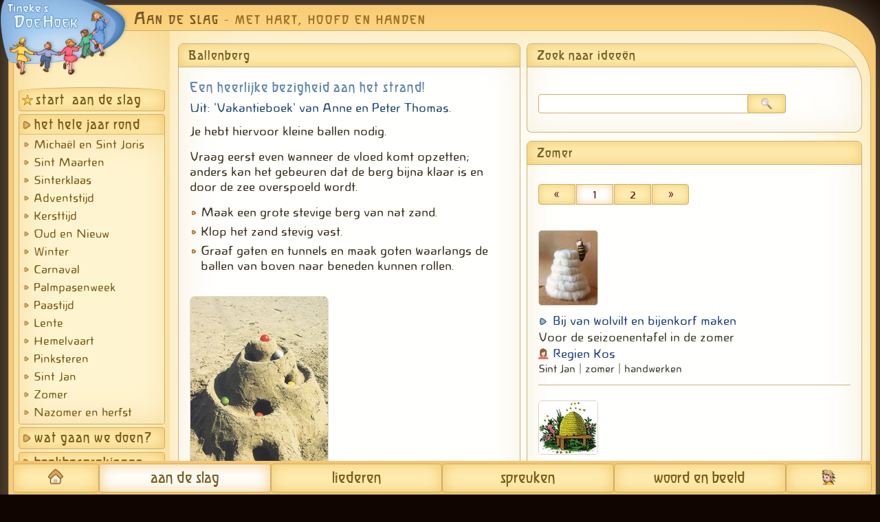

--- FILE ---
content_type: text/html; charset=UTF-8
request_url: https://www.doehoek.nl/aandeslag/ballenberg-65.html
body_size: 5303
content:
<!DOCTYPE html>
<html lang="nl" dir="ltr">
<head>
<meta charset="utf-8" />
<meta id='doehoek_viewport' name="viewport" content="width=device-width, initial-scale=1">
<meta http-equiv='content-language' content='nl' />
<meta name="robots" content="follow, index, noarchive">
<meta name="googlebot" content="noarchive">
<title>Ballenberg</title>
<meta property="og:image" content="/facebook_icon.png" />
<link rel="image_src" href="/facebook_icon.png" />
<link href="/apple-touch-icon-152x152-precomposed.png" sizes="152x152" rel="apple-touch-icon-precomposed" />
<link href="/apple-touch-icon-144x144-precomposed.png" sizes="144x144" rel="apple-touch-icon-precomposed" />
<link href="/apple-touch-icon-120x120-precomposed.png" sizes="120x120" rel="apple-touch-icon-precomposed" />
<link href="/apple-touch-icon-114x114-precomposed.png" sizes="114x114" rel="apple-touch-icon-precomposed" />
<link href="/apple-touch-icon-76x76-precomposed.png" sizes="76x76" rel="apple-touch-icon-precomposed" />
<link href="/apple-touch-icon-72x72-precomposed.png" sizes="72x72" rel="apple-touch-icon-precomposed" />
<link href="/apple-touch-icon-60x60-precomposed.png" sizes="60x60" rel="apple-touch-icon-precomposed" />
<link href="/apple-touch-icon-57x57-precomposed.png" sizes="57x57" rel="apple-touch-icon-precomposed" />
<link rel="shortcut icon" href="/favicon.ico" type="image/x-icon" />  
<link rel='stylesheet' type='text/css' href='/nav/style_main_2021a.css?v=240829' />
<link rel='stylesheet' media='print' type='text/css' href='/nav/style_print.css?v=240315' />
<style type="text/css">
/*<![CDATA[*/
.blokjes_kolom.drie .blokje .kopje {
	margin-bottom: 3px;
}
#nieuwste_ideeen .artikel_item {
	padding-top: 3px;
}
#nav_balk a.hoofdknop {
    width: 20%;
}
#nav_balk a.hoofdknop.home, #nav_balk a.hoofdknop.contact {
    width: 10.03%;
}
/*]]>*/
</style>
<script type='text/javascript' src='/nav/jquery.min.js'></script>
<script type='text/javascript' src='/aandeslag/nav/script_afleveringen.js?v=240726'></script>
<base href='https://www.doehoek.nl/aandeslag/index.php' target='_self' />
</head>
<body>
<div id='light'></div>
<div id='fade'></div>
<div id='hoofd_div'>
<div id='logo'>
<a href='/'><img src='/nav/skinpics/logo_doehoek.png' width='190' height='128' alt='Tineke&#039;s DoeHoek' title='Home Tineke&#039;s DoeHoek' /></a></div>
<div id='mobiel_knop'>
<img src='/nav/skinpics/menu_knop.png' width='48' height='48' alt='menu' title='menu' /></div>
<div id='header'>Aan de slag<div id='header_subtekst'>- met hart, hoofd en handen</div></div>
<div id='main' >
<div id='main_row' >
<div id='nav'>
<div id='mobiel_menu'>
<div class='menu_kolom'>
<a class='hoofdknop start boog_boven' href='/aandeslag' target='_self'>start &nbsp;aan de slag</a>
<div class='hoofdknop'><a href='het-hele-jaar-rond.html' id='jaarfeesten'>het hele jaar rond</a>
<div class='submenu tonen' id='submenu_jaarfeesten'>
<a href='jaarfeesten-michael-sint-joris.html'>Micha&euml;l en Sint Joris</a>
<a href='jaarfeesten-sint-maarten.html'>Sint Maarten</a>
<a href='jaarfeesten-sinterklaas.html'>Sinterklaas</a>
<a href='jaarfeesten-adventstijd.html'>Adventstijd</a>
<a href='jaarfeesten-kersttijd.html'>Kersttijd</a>
<a href='jaarfeesten-oud-en-nieuw.html'>Oud en Nieuw</a>
<a href='seizoenen-winter.html'>Winter</a>
<a href='jaarfeesten-carnaval.html'>Carnaval</a>
<a href='jaarfeesten-palmpasenweek.html'>Palmpasenweek</a>
<a href='jaarfeesten-paastijd.html'>Paastijd</a>
<a href='seizoenen-lente.html'>Lente</a>
<a href='jaarfeesten-hemelvaart.html'>Hemelvaart</a>
<a href='jaarfeesten-pinksteren.html'>Pinksteren</a>
<a href='jaarfeesten-sint-jan.html'>Sint Jan</a>
<a href='seizoenen-zomer.html'>Zomer</a>
<a href='seizoenen-herfst.html'>Nazomer en herfst</a>
</div>
</div>
</div><div class='menu_kolom'>
<div class='hoofdknop ms'><span id='thema'>wat gaan we doen?</span>
<div class='submenu' id='submenu_thema'>
<a href='we-gaan-knutselen.html'>knutselen</a>
<a href='we-gaan-handwerken.html'>handwerken</a>
<a href='we-maken-muziek.html'>muziek maken</a>
<a href='we-dansen-en-bewegen.html'>dansen en bewegen</a>
<a href='we-doen-kunst-en-ambacht.html'>kunst en ambacht</a>
<a href='we-koken-en-bakken.html'>koken en bakken</a>
<a href='we-doen-spelletjes.html'>spelletjes</a>
<a href='we-doen-spreuken-en-versjes.html'>spreuken en versjes</a>
<a href='we-vertellen-verhalen.html'>verhalen vertellen</a>
<a href='we-gaan-toneelspelen.html'>toneelspelen</a>
</div>
</div>
<a class='hoofdknop' href='boekbesprekingen.html'>boekbesprekingen</a>
<a class='hoofdknop inzenders boog_onder' href='je-eigen-doehoek.html'>je eigen DoeHoek!</a>
</div>
<div id='nav_banners'></div>
<div id='noviteiten'></div>
<div id='antrovista'><a href='https://www.antrovista.com'>AntroVista</a></div>
</div>
</div><div id='content'>
<noscript>De Javascript-functie van uw browser is uitgeschakeld. <br />Daardoor kunt u maar beperkt gebruik maken van deze web-app.</noscript>
<div class='tabel_div'>
<div class='tabel_rij'>
<div class='blokjes_kolom'>
<div class='blokje'>
<div class='kopje'>Ballenberg&nbsp;</div>
<h4>Een heerlijke bezigheid aan het strand!</h4><h6>Uit: &#039;Vakantieboek&#039; van Anne en Peter Thomas.</h6><p>Je hebt hiervoor kleine ballen nodig.</p> <p>Vraag eerst even wanneer de vloed komt opzetten; anders kan het gebeuren dat de berg bijna klaar is en door de zee overspoeld wordt.</p> <ul> <li>Maak een grote stevige berg van nat zand.</li> <li>Klop het zand stevig vast.</li> <li>Graaf gaten en tunnels en maak goten waarlangs de ballen van boven naar beneden kunnen rollen.</li> </ul> <p><img alt="" class="plaatje" height="352" src="/afl/pics/080514-ballenbaan.jpg" width="200" /></p> <p class="regel_picto"><a href="/aandeslag/vakantieboek-10.html"><img alt="" class="picto jpg" src="/afl/pictos/10.1272554266.jpg" title="Vakantieboek" /></a></p> <p class="regel link"><a href="/aandeslag/vakantieboek-10.html" val="titel">Vakantieboek</a></p> <p class="regel">Idee&euml;n en tips voor een geslaagde vakantie, onderweg en thuis</p> <p class="regel">Anne en Peter Thomasen</p>
</div>
</div><div class='blokjes_kolom twee'>
<div class='blokje'>
<div class='kopje'>Zoek naar idee&euml;n</div>
<form method='get' id='zoekform' target='_self' action='/aandeslag'>
<input type='text' name='q' class='zoekveld' value='' maxlength='64' /><span class='zoekknop' form_naam='zoekform' title='zoek naar idee&euml;n'>&nbsp;</span>
<input type='hidden' name='pnaam' value='ballenberg-65' />
<input type='hidden' name='n' value='0' />
</form>
</div>
<div class='blokje'>
<div class='kopje'>Zomer</div>
<p class='bladermenu'><a data-nummer='0' class='menueerst'>&nbsp;&laquo;&nbsp;</a><a data-nummer='0' class='menuaan'>1</a><a data-nummer='1'>2</a><a data-nummer='1' class='menulaatst'>&nbsp;&raquo;&nbsp;</a></p><div class='artikel_item'>
<p class='regel_picto'><a href='/aandeslag/bij-van-wolvilt-en-bijenkorf-maken-587.html'><img class='picto jpg' alt='' title='Bij van wolvilt en bijenkorf maken' src='/afl/pictos/587_3_087296.jpg' /></a></p>
<p class='regel link'><a data-val='titel' href='/aandeslag/bij-van-wolvilt-en-bijenkorf-maken-587.html'>Bij van wolvilt en bijenkorf maken</a></p>
<p class='regel'>Voor de seizoenentafel in de zomer</p>
<p class='regel user_female'><a href='de-doehoek-van-regien-kos-160323.html' title='Ga naar de DoeHoek van Regien Kos'>Regien Kos</a></p>
<p class='regel klein'>Sint Jan | zomer | handwerken</p>
</div>
<div class='artikel_item'>
<p class='regel_picto'><a href='/aandeslag/bijen-en-bloemen-505.html'><img class='picto jpg' alt='' title='Bijen en bloemen' src='/afl/pictos/505_.._077782.jpg' /></a></p>
<p class='regel link'><a data-val='titel' href='/aandeslag/bijen-en-bloemen-505.html'>Bijen en bloemen</a></p>
<p class='regel'>Een handgebarenversje</p>
<p class='regel user_female'><a href='de-doehoek-van-rita-veenman-160297.html' title='Ga naar de DoeHoek van Rita Veenman'>Rita Veenman</a></p>
<p class='regel klein'>Spelletjes | spreuken en versjes | zomer</p>
</div>
<div class='artikel_item'>
<p class='regel_picto'><a href='/aandeslag/bloemenkrans-sint-jan-720.html'><img class='picto jpg' alt='' title='Bloemenkrans Sint Jan' src='/afl/pictos/720__803344.jpg' /></a></p>
<p class='regel link'><a data-val='titel' href='/aandeslag/bloemenkrans-sint-jan-720.html'>Bloemenkrans Sint Jan</a></p>
<p class='regel'>Met wingerd als basis, en met veldbloemen</p>
<p class='regel user_female'><a href='de-doehoek-van-&shy;maaike-&shy;-160342.html' title='Ga naar de DoeHoek van &shy;Maaike &shy;'>&shy;Maaike &shy;</a></p>
<p class='regel klein'>Sint Jan | zomer</p>
</div>
<div class='artikel_item'>
<p class='regel_picto'><a href='/aandeslag/bloemkabouter-voor-de-seizoentafel-669.html'><img class='picto jpg' alt='' title='Bloemkabouter voor de Seizoentafel' src='/afl/pictos/669_3..._444843.jpg' /></a></p>
<p class='regel link'><a data-val='titel' href='/aandeslag/bloemkabouter-voor-de-seizoentafel-669.html'>Bloemkabouter voor de Seizoentafel</a></p>
<p class='regel user_female'><a href='de-doehoek-van-regien-kos-160323.html' title='Ga naar de DoeHoek van Regien Kos'>Regien Kos</a></p>
<p class='regel klein'>Zomer | handwerken</p>
</div>
<div class='artikel_item'>
<p class='regel_picto'><a href='/aandeslag/boshuisje-van-wolvilt-674.html'><img class='picto jpg' alt='' title='Boshuisje van wolvilt' src='/afl/pictos/674_1._127068.jpg' /></a></p>
<p class='regel link'><a data-val='titel' href='/aandeslag/boshuisje-van-wolvilt-674.html'>Boshuisje van wolvilt</a></p>
<p class='regel user_female'><a href='de-doehoek-van-regien-kos-160323.html' title='Ga naar de DoeHoek van Regien Kos'>Regien Kos</a></p>
<p class='regel klein'>Zomer | handwerken</p>
</div>
<div class='artikel_item'>
<p class='regel_picto'><a href='/aandeslag/christoforusspel-848.html'><img class='picto jpg' alt='' title='Christoforusspel' src='/afl/pictos/848_Christoforus_uitsn_-_5576.jpg' /></a></p>
<p class='regel link'><a data-val='titel' href='/aandeslag/christoforusspel-848.html'>Christoforusspel</a></p>
<p class='regel'>Voor kinderen van 7-9 jaar</p>
<p class='regel'>Caroline von Heydebrand, vert. Anton Limburg</p>
<p class='regel klein'>Sint Jan | toneelspelen | zomer</p>
</div>
<div class='artikel_item'>
<p class='regel_picto'><a href='/aandeslag/de-aarde-doet-het-groeien-203.html'><img class='picto jpg' alt='' title='De aarde doet het groeien' src='/afl/pictos/203.1283887903.jpg' /></a></p>
<p class='regel link'><a data-val='titel' href='/aandeslag/de-aarde-doet-het-groeien-203.html'>De aarde doet het groeien</a></p>
<p class='regel'>Tafelspreuk</p>
<p class='regel klein'>Muziek maken | Sint Jan | zomer | spreuken en versjes</p>
</div>
<div class='artikel_item'>
<p class='regel_picto'><a href='/aandeslag/de-appelboom-836.html'><img class='picto jpg' alt='' title='De appelboom' src='/afl/pictos/836__883491.jpg' /></a></p>
<p class='regel link'><a data-val='titel' href='/aandeslag/de-appelboom-836.html'>De appelboom</a></p>
<p class='regel'>Een versje voor een beweegspel</p>
<p class='regel user_female'><a href='de-doehoek-van-rita-veenman-160297.html' title='Ga naar de DoeHoek van Rita Veenman'>Rita Veenman</a></p>
<p class='regel klein'>Zomer | herfst | spreuken en versjes</p>
</div>
<div class='artikel_item'>
<p class='regel_picto'><a href='/aandeslag/de-bijenkoningin-782.html'><img class='picto jpg' alt='' title='De bijenkoningin' src='/afl/pictos/782_bij_446947-uitsnjpg_4046.jpg' /></a></p>
<p class='regel link'><a data-val='titel' href='/aandeslag/de-bijenkoningin-782.html'>De bijenkoningin</a></p>
<p class='regel'>Een sprookje voor de zomer</p>
<p class='regel klein'>Sint Jan | zomer | verhalen vertellen</p>
</div>
<div class='artikel_item'>
<p class='regel_picto'><a href='/aandeslag/de-goudkinderen-630.html'><img class='picto jpg' alt='' title='De Goudkinderen' src='/afl/pictos/630_madonnalelieenjpg_00_7335.jpg' /></a></p>
<p class='regel link'><a data-val='titel' href='/aandeslag/de-goudkinderen-630.html'>De Goudkinderen</a></p>
<p class='regel'>Een sprookje van Grimm voor de zomer</p>
<p class='regel klein'>Zomer | verhalen vertellen</p>
</div>
<div class='artikel_item'>
<p class='regel_picto'><a href='/aandeslag/de-korenaar-451.html'><img class='picto jpg' alt='' title='De korenaar' src='/afl/pictos/451_(1890)_157525.jpg' /></a></p>
<p class='regel link'><a data-val='titel' href='/aandeslag/de-korenaar-451.html'>De korenaar</a></p>
<p class='regel'>Een sprookje van Grimm</p>
<p class='regel klein'>Zomer | verhalen vertellen</p>
</div>
<div class='artikel_item'>
<p class='regel_picto'><a href='/aandeslag/de-vuurbloem-438.html'><img class='picto jpg' alt='' title='De Vuurbloem' src='/afl/pictos/438_2_904341.jpg' /></a></p>
<p class='regel link'><a data-val='titel' href='/aandeslag/de-vuurbloem-438.html'>De Vuurbloem</a></p>
<p class='regel'>Een Russisch liefdessprookje rond het Sint Jansfeest</p>
<p class='regel'>Door Maya Muntz, voor kinderen vanaf 9 jaar</p>
<p class='regel klein'>Sint Jan | verhalen vertellen | zomer</p>
</div>
<div class='artikel_item'>
<p class='regel_picto'><a href='/aandeslag/de-witte-slang-625.html'><img class='picto jpg' alt='' title='De witte slang' src='/afl/pictos/625_p625_treeoflifecolor_7102.jpg' /></a></p>
<p class='regel link'><a data-val='titel' href='/aandeslag/de-witte-slang-625.html'>De witte slang</a></p>
<p class='regel'>Een sprookje voor de zomer</p>
<p class='regel'>Gebroeders Grimm</p>
<p class='regel klein'>Sint Jan | zomer | verhalen vertellen</p>
</div>
<div class='artikel_item'>
<p class='regel_picto'><a href='/aandeslag/de-zevensprong-412.html'><img class='picto jpg' alt='' title='De Zevensprong' src='/afl/pictos/412_.._298593.jpg' /></a></p>
<p class='regel link'><a data-val='titel' href='/aandeslag/de-zevensprong-412.html'>De Zevensprong</a></p>
<p class='regel'>Een kringspel voor het Sint Jansfeest</p>
<p class='regel klein'>Sint Jan | dansen en bewegen | muziek maken | zomer</p>
</div>
<div class='artikel_item'>
<p class='regel_picto'><a href='/aandeslag/doornroosje-786.html'><img class='picto jpg' alt='' title='Doornroosje' src='/afl/pictos/786_Doornroosje_Hilde-La_2074.jpg' /></a></p>
<p class='regel link'><a data-val='titel' href='/aandeslag/doornroosje-786.html'>Doornroosje</a></p>
<p class='regel'>Een sprookje van Grimm</p>
<p class='regel klein'>Verhalen vertellen | Pinksteren | zomer</p>
</div>
<div class='artikel_item'>
<p class='regel_picto'><a href='/service/een-komkommerauto-maken-526.html' target='_blank'><img class='picto jpg' alt='' title='Een komkommerauto maken' src='/afl/pictos/271992_582851_388230.jpg' /></a></p>
<p class='regel link_out'><a href='/service/een-komkommerauto-maken-526.html' target='_blank'>Een komkommerauto maken</a></p>
<p class='regel'>Wat te doen in de komkommertijd?</p>
<p class='regel user_female'><a href='de-doehoek-van-ren&eacute;e-van-der-velden-stroo-160307.html' title='Ga naar de DoeHoek van Ren&eacute;e van der  Velden-Stroo'>Ren&eacute;e van der  Velden-Stroo</a></p>
<p class='regel klein'>Zomer</p>
</div>
<div class='artikel_item'>
<p class='regel_picto'><a href='/aandeslag/el-boris-421.html'><img class='picto jpg' alt='' title='El-Boris' src='/afl/pictos/421_tumblr_Rackhampshjpg_2900.jpg' /></a></p>
<p class='regel link'><a data-val='titel' href='/aandeslag/el-boris-421.html'>El-Boris</a></p>
<p class='regel'>Een verhaal van Maya Muntz</p>
<p class='regel'>voor iedereen vanaf ca. 8 jaar</p>
<p class='regel klein'>Verhalen vertellen | lente | zomer</p>
</div>
<div class='artikel_item'>
<p class='regel_picto'><a href='/aandeslag/goenacht-o-schone-zonne-201.html'><img class='picto jpg' alt='' title='Goenacht o schone zonne' src='/afl/pictos/201.1275766057.jpg' /></a></p>
<p class='regel link'><a data-val='titel' href='/aandeslag/goenacht-o-schone-zonne-201.html'>Goenacht o schone zonne</a></p>
<p class='regel'>Een avondlied van de Zuni-indianen uit Noord-Amerika</p>
<p class='regel'>Met kleurplaat</p>
<p class='regel klein'>Muziek maken | Sint Jan | zomer | knutselen</p>
</div>
<div class='artikel_item'>
<p class='regel_picto'><a href='/aandeslag/groeit-haver-gerst-en-tarwe-zo-752.html'><img class='picto jpg' alt='' title='Groeit haver, gerst en tarwe zo?' src='/afl/pictos/752_752042655_162502.jpg' /></a></p>
<p class='regel link'><a data-val='titel' href='/aandeslag/groeit-haver-gerst-en-tarwe-zo-752.html'>Groeit haver, gerst en tarwe zo?</a></p>
<p class='regel'>Dansen in de kring</p>
<p class='regel user_female'><a href='de-doehoek-van-caspar-senden-160361.html' title='Ga naar de DoeHoek van Caspar Senden'>Caspar Senden</a></p>
<p class='regel klein'>Dansen en bewegen | lente | zomer | herfst</p>
</div>
<div class='artikel_item'>
<p class='regel_picto'><a href='/aandeslag/heggenmus-van-wolvilt-626.html'><img class='picto jpg' alt='' title='Heggenmus van wolvilt' src='/afl/pictos/626__184624.jpg' /></a></p>
<p class='regel link'><a data-val='titel' href='/aandeslag/heggenmus-van-wolvilt-626.html'>Heggenmus van wolvilt</a></p>
<p class='regel'>Een lief musje voor de seizoenentafel</p>
<p class='regel user_female'><a href='de-doehoek-van-regien-kos-160323.html' title='Ga naar de DoeHoek van Regien Kos'>Regien Kos</a></p>
<p class='regel klein'>Handwerken | zomer</p>
</div>
<div class='artikel_item'>
<p class='regel_picto'><a href='/aandeslag/here-we-go-round-the-mulberry-bush-443.html'><img class='picto jpg' alt='' title='Here we go round the mulberry bush' src='/afl/pictos/443_Wash-our-clothes-sep_6332.jpg' /></a></p>
<p class='regel link'><a data-val='titel' href='/aandeslag/here-we-go-round-the-mulberry-bush-443.html'>Here we go round the mulberry bush</a></p>
<p class='regel'>Een kringspel met alledag-thema&#039;s en ambachten</p>
<p class='regel'>Voor kinderen vanaf 7, 8 en 9 jaar</p>
<p class='regel klein'>Dansen en bewegen | lente | zomer</p>
</div>
<div class='artikel_item'>
<p class='regel_picto'><a href='/aandeslag/ik-heb-een-roosje-in-mijn-hand-861.html'><img class='picto jpg' alt='' title='Ik heb een roosje in mijn hand' src='/afl/pictos/861_kind-roosjejpg_3665.jpg' /></a></p>
<p class='regel link'><a data-val='titel' href='/aandeslag/ik-heb-een-roosje-in-mijn-hand-861.html'>Ik heb een roosje in mijn hand</a></p>
<p class='regel'>Een kringspelletje voor kleine kinderen</p>
<p class='regel klein'>Sint Jan | zomer</p>
</div>
<div class='artikel_item'>
<p class='regel_picto'><a href='/aandeslag/ik-zie-rond-in-de-wereld-ich-schaue-in-die-welt-453.html'><img class='picto jpg' alt='' title='Ik zie rond in de wereld - Ich schaue in die Welt' src='/afl/pictos/453__180430.jpg' /></a></p>
<p class='regel link'><a data-val='titel' href='/aandeslag/ik-zie-rond-in-de-wereld-ich-schaue-in-die-welt-453.html'>Ik zie rond in de wereld - Ich schaue in die Welt</a></p>
<p class='regel'>Vrije School ochtendspreuk op muziek</p>
<p class='regel'>Rudolf Steiner</p>
<p class='regel klein'>Zomer | spreuken en versjes | muziek maken</p>
</div>
<div class='artikel_item'>
<p class='regel_picto'><a href='/aandeslag/natuurkabouter-met-een-keltisch-hart-665.html'><img class='picto jpg' alt='' title='Natuurkabouter met een Keltisch hart' src='/afl/pictos/665_._820083.jpg' /></a></p>
<p class='regel link'><a data-val='titel' href='/aandeslag/natuurkabouter-met-een-keltisch-hart-665.html'>Natuurkabouter met een Keltisch hart</a></p>
<p class='regel user_female'><a href='de-doehoek-van-regien-kos-160323.html' title='Ga naar de DoeHoek van Regien Kos'>Regien Kos</a></p>
<p class='regel klein'>Lente | knutselen | zomer</p>
</div>
<p class='bladermenu'><a data-nummer='0' class='menueerst'>&nbsp;&laquo;&nbsp;</a><a data-nummer='0' class='menuaan'>1</a><a data-nummer='1'>2</a><a data-nummer='1' class='menulaatst'>&nbsp;&raquo;&nbsp;</a></p></div>
<div class='blokje inzenders'>
<div class='kopje'><img class='icon' src='/nav/icons/user_female.png' alt='' />De eigen DoeHoek van :</div>
<p class='regel link'><a href='de-doehoek-van-atelier-t-ezeltje-160299.html '>Atelier &#039;t Ezeltje</a></p>
<p class='regel link'><a href='de-doehoek-van-sophie-van-den-berg-160313.html '>Sophie van den  Berg</a></p>
<p class='regel link'><a href='de-doehoek-van-leontien-van-den-bosch-160318.html '>Leontien van den  Bosch</a></p>
<p class='regel link'><a href='de-doehoek-van-eveline-clignett-160337.html '>Eveline Clignett</a></p>
<p class='regel link'><a href='de-doehoek-van-yolanthe-cornelisse-160365.html '>Yolanthe Cornelisse</a></p>
<p class='regel link'><a href='de-doehoek-van-ales---alessia-dia-diazoni-160320.html '>Ales - Alessia Dia-Diazoni</a></p>
<p class='regel link'><a href='de-doehoek-van-sarah-dijkstra-160311.html '>Sarah Dijkstra</a></p>
<p class='regel link'><a href='de-doehoek-van-suzanne-van-dorp-160301.html '>Suzanne van  Dorp</a></p>
<p class='regel link'><a href='de-doehoek-van-jannie-fennema-160339.html '>Jannie Fennema</a></p>
<p class='regel link'><a href='de-doehoek-van-kasper-heineke-160362.html '>Kasper Heineke</a></p>
<p class='regel link'><a href='de-doehoek-van-diny-kiers-160300.html '>Diny Kiers</a></p>
<p class='regel link'><a href='de-doehoek-van-regien-kos-160323.html '>Regien Kos</a></p>
<p class='regel link'><a href='de-doehoek-van-laura-160325.html '>Laura</a></p>
<p class='regel link'><a href='de-doehoek-van-christja-mees-henny-160296.html '>Christja Mees-Henny</a></p>
<p class='regel link'><a href='de-doehoek-van-julia-meijer-160312.html '>Julia Meijer</a></p>
<p class='regel link'><a href='de-doehoek-van-josien-mulder-160314.html '>Josien Mulder</a></p>
<p class='regel link'><a href='de-doehoek-van-bas-de-reuver-160317.html '>Bas de  Reuver</a></p>
<p class='regel link'><a href='de-doehoek-van-annelies-rhebergen-160302.html '>Annelies Rhebergen</a></p>
<p class='regel link'><a href='de-doehoek-van-carlijn-de-rooij-160336.html '>Carlijn de  Rooij</a></p>
<p class='regel link'><a href='de-doehoek-van-margo-van-schie-biesta-160341.html '>Margo van  Schie-Biesta</a></p>
<p class='regel link'><a href='de-doehoek-van-caspar-senden-160361.html '>Caspar Senden</a></p>
<p class='regel link'><a href='de-doehoek-van-gracia-van-der-staal-160334.html '>Gracia van der  Staal</a></p>
<p class='regel link'><a href='de-doehoek-van-rita-veenman-160297.html '>Rita Veenman</a></p>
<p class='regel link'><a href='de-doehoek-van-renee-van-der-velden-stroo-160307.html '>Ren&eacute;e van der  Velden-Stroo</a></p>
<p class='regel link'><a href='de-doehoek-van-els-veldhuijzen-160316.html '>Els Veldhuijzen</a></p>
<p class='regel link'><a href='de-doehoek-van-gerard-veldman-160328.html '>Gerard Veldman</a></p>
<p class='regel link'><a href='de-doehoek-van-hanneke-van-vliet-160340.html '>Hanneke van  Vliet</a></p>
<p class='regel link'><a href='de-doehoek-van-anne-de-vries-160303.html '>Anne de  Vries</a></p>
</div>
<p>&nbsp;</p>
</div>
</div>
</div>
<script type='text/javascript'>
/*<![CDATA[*/
$(document).ready(function(){
	//$('.sm_icon.prp').on('click', function(){ window.print(); });
});	
/*]]>*/
</script></div>
</div>
</div>
<div id='footer'><div id='voet_noviteiten'></div>
<div id='voet_banners'></div>
<span id='webdesigner'><a target='_blank' href='http://www.wilfriednauta.nl'>wilfried nauta webdesign</a></span>
</div>
<div id='nav_balk'><a class='hoofdknop home' href='/' target='_self' title='beginpagina Tineke\'s DoeHoek'>&nbsp;</a><a href='/aandeslag' class='hoofdknop aan breed' target='_self' title='Aan de slag - met hart, hoofd en handen'>aan de slag</a><a href='/kinderliederen' class='hoofdknop' target='_self' title='kinderliederen voor thuis en op school'>liederen</a><a href='https://spreuken.doehoek.nl' class='hoofdknop' target='_self' title='spreuken, gedichten en oefeningen voor kinderen'>spreuken</a><a href='/woord-beeld' class='hoofdknop breed' target='_self' title='achtergrondinformatie, video's en toneelstukken'>woord en beeld</a><a href='/tineke-contact.html' class='hoofdknop contact' target='_self' title='contact met Tineke'>&nbsp;</a></div></div>
<script type='text/javascript'>
/*<![CDATA[*/
$(window).on('load',function(){ $.get('/nav/inc/re' + 'solutie.inc.php',{ v : $(window).width(), b : screen.width, h : screen.height, k : screen.colorDepth, d : 1768809110 }); })
/*]]>*/
</script>
</body>
</html>

--- FILE ---
content_type: text/html; charset=utf-8
request_url: https://www.doehoek.nl/inc/banners.inc.php
body_size: 185
content:
<a href='https://zonnekindpoppen.antrovista.com/' target='_blank'><img alt='' title='Zonnekindpoppen basishandleiding' src='https://www.antrovista.com/nav/banners/zonnekindpoppen.png' width='210' height='100'></a><br />
<a href='https://www.zonnejaar.nl' target='_blank'><img alt='' title='Het Zonnejaar - jaarfeesten' src='https://www.antrovista.com/nav/banners/zonnejaar.png' width='210' height='100'></a><br />
<a href='https://www.vok-archief.nl' target='_blank'><img alt='' title='Archief Vrije Opvoedkunst 1933-1992' src='https://www.antrovista.com/nav/banners/vok.png' width='210' height='100'></a><br />
<a href='https://www.helendopvoeden.nl' target='_blank'><img alt='' title='Helend opvoeden - pedagogie en heilpedagogie' src='https://www.antrovista.com/nav/banners/helendopvoeden_3.jpg' width='210' height='100'></a><br />


--- FILE ---
content_type: text/css
request_url: https://www.doehoek.nl/nav/style_main_2021a.css?v=240829
body_size: 7254
content:
/* @license
 * MyFonts Webfont Build ID 1574563, 2011-11-25T01:59:24-0500
 * 
 * The fonts listed in this notice are subject to the End User License
 * Agreement(s) entered into by the website owner. All other parties are 
 * explicitly restricted from using the Licensed Webfonts(s).
 * 
 * You may obtain a valid license at the URLs below.
 * 
 * Webfont: Novalis JY Light by JY&A
 * URL: http://www.myfonts.com/fonts/jya/novalis-jy/light/
 * Copyright: Copyright (C)1996 by Mark Geard. Font update July 1997. Kerning and new characters copyright (C)2006 by Jack Yan &amp; Associates. All rights reserved. Licensed for distribution from Mark Geard, PO Box 10096, Wellington, New Zealand.
 * Licensed pageviews: unlimited
 * 
 * 
 * License: http://www.myfonts.com/viewlicense?type=web&buildid=1574563
 * 
 * © 2011 Bitstream Inc
*/
@font-face {
	font-family: 'NovalisJY-Light';
	src: url('/nav/webfonts/1806A3_0.eot');
	src: url('/nav/webfonts/1806A3_0.eot?#iefix') format('embedded-opentype'),
		url('/nav/webfonts/1806A3_0.woff') format('woff'),
		url('/nav/webfonts/1806A3_0.ttf') format('truetype'),
		url('/nav/webfonts/1806A3_0.svg#wf') format('svg');
	font-weight: normal;
	font-style: normal; 
 }
@font-face {
    font-family: 'sagittartall_bold';
    src: url('/nav/webfonts/sagitb__-webfont.eot');
    src: url('/nav/webfonts/sagitb__-webfont.eot?#iefix') format('embedded-opentype'),
         url('/nav/webfonts/sagitb__-webfont.woff') format('woff'),
         url('/nav/webfonts/sagitb__-webfont.ttf') format('truetype'),
         url('/nav/webfonts/sagitb__-webfont.svg#sagittartall_bold') format('svg');
    font-weight: normal;
    font-style: normal;
}
*:focus { 
	outline: none; 
}
img {
	border: none;
}
html {
	margin: 0px;
	padding: 0px;
	overflow-y: scroll;
	overflow-x: hidden;
	background-color: #100500;
	font-size: 15px;
}
body {
	margin: 0px 6px 0px 12px;
	padding: 0px;
	background-image: none;
	text-align: center;
	background-color: transparent;
	font-family: NovalisJY-Light, Verdana, Geneva, sans-serif;
	line-height: 1.4;
    -webkit-text-size-adjust: 100%;
	-moz-text-size-adjust: 100%; 
	text-size-adjust: 100%; 
}
body, p, li, div, td {
	color: #232;
}
div {
	box-sizing: border-box !important;
}
#mobiel_knop {
	cursor: pointer;
	position: absolute;
	right: -1px;
	top: -1px;
	overflow: hidden;
	width: 68px;
	height: 68px;
	z-index: 990;	
	display: none;
	padding: 6px;
	border-radius: 50%;
	background-color: #FBEAB1;
	border: 1px solid #AF8B4B;
	box-shadow: inset 0px 0px 21px rgba(239,190,97,0.9);
}
#mobiel_knop img {
	width: 100%;
	height: 100%;
}
#mobiel_menu {
	display: block;
}
#hoofd_div {
	width: 100%;
	max-width: 1480px;
	margin: 7px auto 14px auto;
	text-align: left;
	position: relative;
	border-width: 1px;
	border-style: solid;
	border-color: #CEAD65;
	border-radius: 10px;
	border-top-right-radius: 98px 64px;
	background-color: #FFDC86;
	box-shadow: inset 0px 0px 98px rgba(239,177,96,0.8), 0px 0px 78px rgba(263,233,184,0.5);
	padding: 4px 6px 2px 6px;
}
#logo {
	position: absolute;
	left: -13px;
	top: -24px;
	z-index: 12;
	width: 190px;
	height: 128px;
	background-color: transparent;
	margin: 0;
}
#header {
	font-family: sagittartall_bold, Verdana, Arial, Helvetica; 
	font-variant: small-caps;	
	letter-spacing: 2px;
	font-size: 1.53rem;
	color: #775923;	
	width: 100%;
	height: 32px;
	text-align: left;
	padding: 0px 0px 0px 176px;
	border-top-right-radius: 6px;
}
#header span {
	letter-spacing: 5px;
}

#header_subtekst {
	font-size: 1.53rem;
	display: inline-block;
	color: #9C7326;
	letter-spacing: 2px;
	padding-left: 6px;
}
#main {
	display: table;
	width: 100%;
}
#main_row {
	display: table-row;
	width: 100%;
}
#nav {
	margin: 0px 0px 0px 0px;
	width: 228px;
	min-width: 228px;
	border: 1px solid #CEAD65;
	border-right: none;
	border-top-left-radius: 16px;
	border-bottom-left-radius: 16px;
	display: table-cell;
	height: 100%;
	vertical-align: top;
	padding: 58px 7px 21px 7px;
	background-color: #FFECB1;
	box-shadow: inset 0px 0px 72px rgba(234,182,77,0.5);
	background-color: #FFF0C1;
}
#content {
	box-sizing: border-box;
	margin: 0px 0px 0px 0px;
	display: table-cell;
	padding: 9px 18px 12px 18px;
	vertical-align: top;
	border: 1px solid #CEAD65;
	border-left: none;
	border-top-right-radius: 7px;
	border-bottom-right-radius: 16px;
	border-top-right-radius: 82px 72px;
	position: relative;
	height: 100%;
	background-color: #FFFCF3;
	color: #403724;
	box-shadow: inset 0px 0px 124px rgba(249,222,150,0.9);
}
#footer {
	clear: both;
	width: 100%;
	padding: 12px 18px 6px 12px;
	border-bottom-left-radius: 6px;
	border-bottom-right-radius: 6px;
	position:relative;
	text-align: left;
}
/* menu */
#nav_balk {
	position: fixed;
	bottom: 0px;
	width: 100%;
	max-width: 100%;
	z-index: 999;
	white-space: nowrap;
	padding: 0px; 
	margin-left: -6px;
	background-color: #FFDC86;
	box-shadow: inset 0px 0px 98px rgba(239,177,96,0.8);
}
#nav_balk a.hoofdknop, #nav a.hoofdknop, #nav div.hoofdknop {
	font-family: sagittartall_bold, Verdana, Arial, Helvetica; 
	box-sizing: border-box;
	display: block;
	margin: 4px 0px 0px 0px;
	padding: 4px 0px 2px 22px;
	width: 100%;
	max-width: 100%; 
	cursor: pointer;
	font-size: 1.27rem;
	letter-spacing: 1px;	
	border-radius: 4px;
	overflow: hidden;
	background-repeat: no-repeat;
	background-size: 16px 16px, 100% 100%;
	text-decoration: none;
	color: #7E5D15; 
	border: 1px solid #CEAD65;
	background-color: #FFECB1;
	box-shadow: inset 0px 0px 20px rgba(234,182,77,0.7); 
	transition: background-color 0.3s;
	-webkit-transition: background-color 0.3s; 
}
#nav_balk a.hoofdknop {
	box-sizing: border-box;
	display: inline-block;
	width: 14.7%;
	margin: 0px 0px 0px 0px;
	padding: 5px 0px 4px 0px;
	text-align: center;
	line-height: 1.5;
	font-size: 1.5rem;
	letter-spacing: 2px;
	overflow: inherit;
	background-repeat: no-repeat;
	background-size: 30px 30px;
	background-position: center 6px;
}
#nav_balk a.hoofdknop.home, #nav_balk a.hoofdknop.contact {
	width: 5.9%;
}
#nav div.hoofdknop.geen_spacing {
	letter-spacing: 0px;
}
#nav div.hoofdknop a {
	text-decoration: none;
	color: #7E5D15; 
}

/* submenu's */
#nav div.hoofdknop .submenu {
	box-sizing: border-box;
	width: 118% !important;
	display: none;
	margin: 0px 0px -2px -24px;
	padding: 0px;
	border-bottom-left-radius: 4px;
	border-bottom-rigth-radius: 4px;
	overflow: hidden;
	box-shadow: inset 0px 0px 48px rgba(234,182,77,0.4), 0px 0px 48px rgba(234,182,77,0.4);
}
#nav div.hoofdknop .submenu.tonen {
	display: block;
}
#nav div.hoofdknop .submenu a {
	box-sizing: border-box;
	box-shadow: none;
	width: 100%;
	font-family: NovalisJY-Light, Verdana, Geneva, sans-serif;
	font-size: 0.93rem;
	margin: 0px 0px 0px 0px;
	padding: 6px 0px 4px 23px;
	display: block;
	line-height: 1.2;
	overflow: hidden;	
	white-space: nowrap;
	border-top: none;
	letter-spacing: 0px;	
	text-decoration: none;
	background-color: transparent;
	background-position: 8px 10px;
	background-repeat: no-repeat;	
	background-size: 9px 9px;
}
#nav div.hoofdknop .submenu a:last-child {
	padding-bottom: 9px;
}
#nav div.hoofdknop .submenu a:hover {
	text-decoration: none;
	} 
/* submenu's */
#nav a.hoofdknop, #nav div.hoofdknop {
	line-height: 1.3;
	background-repeat: no-repeat;
	background-position: 3px 7px;
	background-size: 16px 16px;
}
#nav a.hoofdknop.boog_boven, #nav div.hoofdknop.boog_boven {
	margin-top: 24px;
	background-position: 4px 10px;
	padding: 7px 0px 2px 24px;
	border-top-left-radius: 50% 6px; /* hor ver */
	border-top-right-radius: 50% 6px; /* hor ver */
}
#nav a.hoofdknop.boog_onder, #nav div.hoofdknop.boog_onder {
	margin-bottom: 9px;
	background-position: 4px 9px;
	padding: 8px 0px 6px 24px;
	border-bottom-left-radius: 50% 6px; /* hor ver */
	border-bottom-right-radius: 50% 6px; /* hor ver */
}
#nav .hoofdknop.hart {
	background-image: url(/nav/icons/hart.png);
	background-position: 5px 9px;
	background-size: 12px 12px;
	letter-spacing: 0px;	
}
#nav .hoofdknop.inzenders {
	background-image: url(/nav/icons/user_female.png);
	background-size: 16px 16px;
}

#nav .hoofdknop.inzenders.boog_onder {
	background-position: 4px 11px;

}
#nav a.hoofdknop.start {
	background-image: url(/nav/icons/ster.png);
}
#nav_balk a.hoofdknop.contact {
	background-image: url(/nav/icons/contact_3.png);
}
#nav a.hoofdknop.contact {
	background-image: url(/nav/icons/contact_4.png);
}
#nav a.hoofdknop, #nav div.hoofdknop {
	background-image: url(/nav/skinpics/pijl_oranje.png);
}
#nav_balk a.hoofdknop:hover, #nav_balk a.hoofdknop.aan, #nav a.hoofdknop:hover, #nav div.hoofdknop:hover {
	text-decoration: none; 
	color: #795F27; 
	background-color: #FFFEFC;
} 
#nav .hoofdknop.home {
	background-image: url(/nav/icons/home.png);
	background-position: 4px 8px;
}
#nav_balk a.hoofdknop.home {
	background-image: url(/nav/icons/home.png);
}
/* submenu's */
#nav .submenu {
	background-color: #FFF4D0;
	border-top: 1px solid #DEBB71;
}
#nav .submenu a {
	color: #456669;
	background-color: transparent;
	background-image: url(/nav/skinpics/pijl_oranje.png);
}
#nav .submenu a:hover {
	color: #795F27; 
	background-color: #FFFEFC !important;
	background-image: url(/nav/skinpics/pijl_oranje.png);
	} 
/* submenu's */
/* menu */
.knop, .knop_aan {
	-webkit-appearance: none;
	font-family: NovalisJY-Light, Verdana, Geneva, sans-serif;
	font-size: 1rem; 
	cursor: pointer; 
	margin: 0px 1px 0px 0px;
	height: auto; 
	background-position: top center;
	width: 128px;
	border-radius: 5px;
	margin-right: 1px;
	color: #444045;
	box-shadow: inset 0px 0px 12px rgba(123,171,195,0.5); 
	border: 1px solid #7BABC3;
	background-color: #D2EAF7;
}
.verwijder_favoriet {
	box-sizing: border-box;
	font-size: 0.86rem;
	width: auto;
	height: 23px !important;
	display: inline-block;
	padding: 3px 9px 2px 9px;
	margin: 4px 1px 0px 21px;
	text-align: center;
	vertical-align: middle;
	border-radius: 4px;
	color: #444045;
	box-shadow: inset 0px 0px 12px rgba(123,171,195,0.5); 
	border: 1px solid #7BABC3;
	background-color: #D2EAF7;; 
}
.knop:hover, a.knop:hover, .verwijder_favoriet:hover {
	background-color: #E6F1F7;
	text-decoration: none !important;
}
p, li, div {
	font-size: 1rem;
	color: #403724;
	line-height: 1.5;	
}
a {
	text-decoration: none;
	color: #264886;
	cursor: pointer;
	word-break: break-all !important;
}
a:hover {
	text-decoration: underline;
}
b, strong {

}	
ul {
    list-style-position: outside;
	list-style-image: url(/aandeslag/nav/skinpics/bullet_bruinig.png);
}
ul, ol {
    margin: 15px 0 21px 16px;
    padding: 0;
}
ol {
	list-style-position: inside;
    margin-left: 0px;
}
li {
    margin: 6px 0px 0px 0px;
    padding: 0;
}
hr	{
	width: 100%;
	height: 8px;
	margin: 15px 0px 16px 0px;
	border-radius: 4px;
	text-align: left;
	clear: both;
	color:#FFFBEE;
	background-color: #FFFBEE;
	border: 1px solid #C8B27C;
}
.blokje.nieuws hr, hr.enkel	{
	width: 100%;
	height: 1px;
	border-radius: 0px;
	border: none;
	color: #C8B27C;
	background-color: #C8B27C;
}

/* agendaberichten */
.datum_plaats_div {
	box-sizing: border-box;
	padding: 0px;
	margin: 21px -12px 18px -14px;
	overflow: hidden;
	display: block;
	white-space: nowrap;
}
.datum_bericht, .plaats_bericht {
	font-size: 0.93rem;
	box-sizing: border-box;
	line-height: 1;
	display: inline-block;
	overflow: hidden;
	white-space: nowrap;
	vertical-align: middle;
}
.datum_bericht {	
	text-align: left;	
	width: 60%;
	padding: 6px 6px 6px 12px;
}
.plaats_bericht {
	text-align: right;
	width: 40%;
	padding: 6px 12px 6px 0px;
}
.datum_bericht.korte_agenda {
	width: 100%;
	font-size: 1rem;
}
.datum_plaats_div.korte_agenda {
	margin: 21px -12px 6px -14px;
}
.plaats_bericht img {
	border-style: none;
}
.blokje.agenda .plaatje, .blokje.agenda .gifpic {
	max-height: 100px;
	margin: 12px 0px 0px 0px;
}

.datum_plaats_div {
	color: #615435;
	background-color: #FFECB1;
	box-shadow: inset 0px 0px 20px rgba(234,182,77,0.7); 
}
.datum_plaats_div div {
	color: #615435;
}
/* agendaberichten */
/* advertenties */
#footer {
	padding: 6px 0px;
}
/* banner reclames */
#nav_banners {
	overflow: hidden;
	white-space: nowrap;
	margin: 12px 0px 0px 0px;
	padding: 0;
	width: 100%;
	max-width: 100%; 
	display: block;
}
#nav .banner_kolom {
	display: inline-block;
	padding: 0;
	margin: 0;
	vertical-align: top;
}
#nav_banners img {
	border-radius: 4px;
	vertical-align: top;
	margin: 9px 6px 0px 0px;	
	opacity: 0.9;
}
#nav_banners img:hover {
	opacity: 1;
	border-color: rgb(255,255,255)
}
#nav_banners a, #nav_banners a:hover {
	background-color: transparent; 
	padding: 0;
	margin: 0;
	display: inline-block;
}
#voet_banners {
	margin: 0px 0px 9px 0px;
	width: 100%;
	max-width: 100%; 
	display: none;
	padding: 6px 12px 12px 12px;
	vertical-align: top;
	border: none;
	border-radius: 7px;
	position: relative;
}
#voet_banners .banner_kolom {
	display: block;
	padding: 0px;
	margin: 0px;
	max-width: 100%;
	vertical-align: top;
}
#voet_banners img {
	border-radius: 5px;
	vertical-align: top;
	margin: 6px 7px 0px 0px;	
}

/* banner reclames */

/* noviteiten reclames */
#noviteiten {
	overflow: hidden;
	margin: 0px;
	width: 100%;
	display: block;
	max-width: 210px;
	margin: 12px 0px 0px 0px;
}
#noviteiten .noviteiten_bericht {
	overflow: hidden;
	margin: 18px 0px 0px 0px;
	padding: 5px 4px 5px 7px;
	width: 100%;
	max-width: 100%; 
	border-radius: 4px;
	border-top-left-radius: 50% 6px; 
	border-top-right-radius: 50% 6px; 
	border-bottom-left-radius: 50% 6px; 
	border-bottom-right-radius: 50% 6px; 
}
#noviteiten .noviteiten_bericht img, #voet_noviteiten img {
	max-width: 100%;
	height: auto;
}
#voet_noviteiten {
	margin: 0px 0px 9px 0px;
	width: 100%;
	max-width: 100%; 
	display: none;
	padding: 6px 12px 12px 12px;
	vertical-align: top;
	border: none;
	border-radius: 7px;
	overflow: hidden;
}
#noviteiten, #noviteiten p, #noviteiten li {
	font-size: 0.8rem;
}
#noviteiten .noviteiten_bericht .plaatje {
	max-width: 98%;
	height: auto;
}
#voet_noviteiten, #voet_noviteiten p {
	font-size: 0.93rem;
}
#voet_noviteiten a, #voet_noviteiten a:hover {
	font-size: 0.93rem;
}
#noviteiten a:hover, #voet_noviteiten a:hover {
	background-color: transparent;
	text-decoration: underline;
}
#voet_noviteiten .noviteiten_bericht .blokjes_kopje, #noviteiten .noviteiten_bericht .blokjes_kopje {
	text-align: center;
	font-size: 1.2rem;
	margin: 12px 0px 12px 0px;
	padding: 0;
	line-height: 1.2;
}
#noviteiten .noviteiten_bericht .blokjes_kopje {
	font-size: 0.8rem;
	font-weight: bold;
}
/* noviteiten reclames */

/* noviteiten reclames */
#noviteiten .noviteiten_bericht, #voet_noviteiten  {
	background-color: #FDFEFD;
	box-shadow: inset 0px 0px 32px rgba(218,185,127,0.6); 
	border: 1px solid #C7A974;
}
#footer #voet_noviteiten a, #footer #voet_noviteiten a:hover {
	color: #264886;
}
#noviteiten a:hover, #footer #voet_noviteiten a:hover {
	color: #264886;
}
#footer #voet_noviteiten .noviteiten_bericht .adressen_kopje, #nav #noviteiten .noviteiten_bericht .adressen_kopje {
	color: #516557;
}
/* noviteiten reclames */
/* banner reclames */
#nav_banners .groot {
	box-shadow: inset 0px 0px 36px rgba(218,185,127,0.6); 
	border: 1px solid #C7A974;
	background-color: #FBF2D4;
}
#nav_banners img {
	border: 1px solid #C7A974;
	background-color: #FFFFFF;
}
#footer #voet_banners {
	background-color: #FBF2D4;
	border: 1px solid #C7A974;
	box-shadow: inset 0px 0px 36px rgba(218,185,127,0.6); 
}
#footer #voet_banners img {
	border: 1px solid #C7A974;
	background-color: #FFFFFF;
}
/* advertenties */
/* blokelementen */
.tabel_div {
	display: table;	
	max-width: 100%;
	width: 100%;
}
.tabel_rij {
	display: table-row;
	white-space: nowrap;
	width: 100%;
}
.blokjes_kolom {
	width: 50%;
	max-width: 50%;
	box-sizing: content-box;
	display: table-cell;
	vertical-align: top;
	margin: 0px;
	padding: 0px;
	white-space: normal;	
	overflow: hidden;
}
.blokjes_kolom.een {
	width: 60%;
	max-width: 60%;
}
.blokjes_kolom.twee {
	width: 40%;
	max-width: 40%;
	padding-left: 9px;
}
.blokjes_kolom.drie {
	width: 50%;
	max-width: 50%;
	padding-left: 9px;
}
.blokje {
	position: relative;
	margin: 12px 0px;
	padding: 18px 16px 21px 16px;
	max-width: 720px;
	border-radius: 7px;	
	vertical-align: top;
	overflow: hidden;
	border: 1px solid #C8B27C;
	background-color: rgba(255,255,255, 0.93);
	box-shadow: inset 0px 0px 48px rgba(234,216,167,0.4); 
}
.blokje .blokje {
	padding: 0px 14px 6px 14px;
	background-color: rgba(255,255,255, 0.45);
	box-shadow: none; 
	border: 1px solid #E4DCCC;
	width: auto !important;
	display: inline-block;
	clear: both;
}
.blokjes_kolom.twee .blokje:first-child, .blokjes_kolom.drie .blokje:first-child  {
	border-top-right-radius: 68px 62px;
	border-bottom-right-radius: 12px;
}
.blokje.nultop {
	padding: 3px 16px 16px 16px;
}

.blokje .kopje, #light .kopje, .blokje .midden_kopje, #noviteiten .kopje, #voet_noviteiten .kopje {
	box-sizing: border-box;
	font-family: sagittartall_bold, Verdana, Arial, Helvetica; 
	font-size: 1.34rem;
	padding: 9px 12px 6px 14px;
	max-width: none;
	line-height: 1;
	letter-spacing: 1px; 
	white-space: nowrap;
	border-bottom: 1px solid #CEAD65;
	color: #795F27;
	background-color: #FFECB1;
	box-shadow: inset 0px 0px 20px rgba(234,182,77,0.7); 
}
.blokje .kopje {
	margin: -18px -16px 21px -16px;
	border-bottom: 1px solid #C8B27C;
}
.blokje .midden_kopje, .datum_plaats_div {
	margin: 21px -16px 21px -16px;
	border-top: 1px solid #C8B27C;
	border-bottom: 1px solid #C8B27C;
}
#noviteiten .kopje {
	font-size: 1rem;
	margin: -6px -20px 21px -14px;
	padding: 12px 12px 6px 14px;
}
#voet_noviteiten .kopje {
	margin: -6px -12px 21px -12px;
	padding: 12px 12px 6px 14px;
}

.artikel_item {
	margin: 0px 0px 0px 0px;;
	padding: 7px 0px 15px 0px;
	border-bottom: 1px solid #C8B27C;
}

.blokje .artikel_item:last-child {
	border-bottom: none;
}
/* blokelementen */

/* social media */
.social_media {
	margin: 28px 0px 12px 0px;
	text-align: left;
	visibility: hidden;
}
.social_media .sm_icon, .social_media .tf_icon, .social_media .pr_icon {
	width: 32px;
	height: 32px;
	cursor: pointer;
	padding: 0px;	
	xborder: 1px solid #6188B3;
	border-radius: 5px;
	margin: 9px 12px 0px 0px;
	cursor: pointer;
	vertical-align: middle;
	background-color: #FFF;
	opacity: 0.6;
}
.social_media .sm_icon:hover, .social_media .tf_icon:hover, .social_media .pr_icon {
	opacity: 1;
}
.social_media span, .nobreak {
	white-space: nowrap;
}
.social_media .pijl_knop {
	background-color: #FFF;
	background-image: none;
	padding: 7px;	
	margin: 9px 12px 0px 0px;
	opacity: 0.8;
	cursor: pointer;
	width: 16px;
	height: 16px;
	border: 1px solid #6188B3;
	border-radius: 5px;
	vertical-align: middle;
	box-shadow: inset 0px 0px 9px rgba(62,107,146, 0.4); 
}
/* social media */
/* pics */
img {
	max-width: 100%;
	height: auto !important;
}
.plaatje {
	border: 1px solid #E4DCCC;
	margin: 12px 12px 3px 0px;
	border-radius: 7px;
	max-width: 100%;
	height: auto;
}
.plaatje.ecard, .gifpic.ecard {
	max-height: 136px;
	width: auto;	
}
iframe {
	border: 1px solid #E4DCCC;
	margin: 12px 12px 3px 0px;
	border-radius: 7px;
}
.blokje.nieuws .plaatje, .picto {
	margin: 0px 12px -7px 0px;
	overflow: hidden;
	cursor: pointer;
	max-width: 85px;
	height: auto;
	border-radius: 5px;	
}
.blokje.nieuws .plaatje.nomax {
	max-width: none;
}
.plaatje.picto, .gifpic.picto {
	margin: 12px 12px 3px 0px !important;
}
.picto.jpg {
	border: 1px solid #DED2C4;
	border-radius: 5px;	
}
.icon {
	margin: 0px 5px 0px 0px;
	vertical-align: -6%;
	height: 18px;
	width: 18px;
}
.vlag_icon {
	border: 1px solid #999;
	border-radius: 2px;
	width: 16px;
	height: 11px;
	margin: 0px 5px 0px 0px;
	vertical-align: -2%;
}
/* pics */
h1 {
	font-family: sagittartall_bold, Verdana, Arial, Helvetica; 
	font-weight: normal; 
	font-size: 1.46rem; 
	letter-spacing: 1px; 
	margin: 0px 0px 6px 0px;
	line-height: 1;
	color: #244E7B; 
} 
h2 {
	font-family: sagittartall_bold, Verdana, Arial, Helvetica; 
	color: #445178; 
	font-weight: normal; 
	font-size: 1.46rem; 
	letter-spacing: 1px; 
	margin: 4px 0 0 0;
	line-height: 1;
} 
h3 {
	font-family: sagittartall_bold, Verdana, Arial, Helvetica; 
	font-weight: normal; 
	font-size: 1.27rem;
	color: #73664A; 
	color: #6489AD; 
	letter-spacing: 1px; 
	margin: 18px 0 0px 0;
	}
h4 {
	font-family: sagittartall_bold, Verdana, Arial, Helvetica; 
	font-weight: normal; 
	font-size: 1.27rem;
	color: #6489AD; 
	letter-spacing: 1px; 
	margin: 2px 0px; 
	line-height: 1;
	} 
h5 {
	font-family: NovalisJY-Light, Verdana, Arial, Helvetica; 
	font-weight: normal; 
	font-size: 1.13rem;
	color: #244E7B; 
	letter-spacing: 0px; 
	margin: 12px 0 12px 0; 
}
h6 {
	font-weight: normal; 
	font-size: 1rem;
	color: #244E7B; 
	letter-spacing: 0px; 
	margin: 23px 0 -2px 0;
	line-height: 1;
	} 
h4 + h6 {
	margin: 12px 0px;
}
.klein {
	font-size: 0.86rem !important;
	color: #634F23;
	margin-top: 18px;
}
.voetnoot {
	font-size: 0.72rem;
	text-align: right;
	padding-right: 6px;
}
/* footer */
#footer div a  {
	color: #6B4314;
	font-size: 0.86rem;
	font-weight: normal;
	margin: 0px;
	text-decoration: none;
	line-height: 1.6;
}
#antrovista {
	background-repeat: no-repeat;
	background-size: 16px 16px;
	background-image: url(/nav/icons/ster.png);
	padding: 0px 0px 0px 21px;
	background-position: 0px 3px;
	margin: 18px 0px 28px 4px;	
}
#footer div a:hover {
	color: #BE0023;
	text-decoration: none;
}
#webdesigner {
	display: block;
	position: absolute;
	bottom: 4px;
	right: 20px;
	color: #457CB3;
	text-align: right;
	padding: 0px;
	white-space: nowrap;
}
#webdesigner a {
	font-size: 0.8rem;
	color: #E2B14E;
	text-decoration: none;
	cursor: pointer;
}
#webdesigner a:hover {
	text-decoration: none;
	color: #FFFBED;
}
/* footer */

/* format regels */
.melding {
	padding-left: 21px;
	background-size: 16px 16px;
	background-repeat: no-repeat;
	background-position: 0px 2px;
	margin: 6px 0px 0px 0px;
	line-height: 1.4;
	display: block;
}
.melding.alert {
	background-image: url(/nav/icons/alert.png);
}
.melding.info {
	background-image: url(/nav/icons/informatie.png);
}
.melding.ok {
	background-image: url(/nav/icons/ok.png);
}


.regel_inspringen {
	color: #464336;
	margin: 1px 0px 2px 0px;
	padding-left: 21px;
	font-size: 1rem;
	line-height: 1.2;
	background-size: 16px 16px;
	background-repeat: no-repeat;
	background-position: 0 1px;
}
.regel_inspringen.link_lied {
	margin: 21px 0 0px 0;
	background-image: url(/nav/icons/link_lied.png);
}
.regel_inspringen.info {
	margin: 18px 0px;
	background-image: url(/nav/icons/informatie.png);
}
.regel_inspringen.tip {
	margin: 18px 0px;
	background-image: url(/nav/icons/lampje.png);
}
.regel_inspringen.alert {
	margin: 18px 0px;
	background-image: url(/nav/icons/alert.png);
}
.klein_blauw {
	letter-spacing: 1px;
	color: #35609D;
	font-size: 0.88rem;
}
.regel {
	font-size: 1rem;
	color: #464336;
	line-height: 1.2;
	margin: 6px 0px 0px 0px;
	background-position: 0 1px;
	background-size: 16px 16px;
	background-repeat: no-repeat;
}
.regel.vetkop {
	font-weight: bold;
	color: #565242;
}
.regel.ruimer {
	margin-top: 18px;
}
.regel.link {
	padding-left: 21px;
	background-size: 14px 14px;
	background-position: 0 3px;
	background-image: url(/nav/icons/link_in.png);
}
.regel.info {
	padding-left: 21px;
	background-image: url(/nav/icons/informatie.png);
}
.regel.tip {
	padding-left: 21px;
	background-image: url(/nav/icons/lampje.png);
}
.regel.user_female {
	padding-left: 21px;
	background-image: url(/nav/icons/user_female.png);
}
.regel.user_female_plus {
	padding-left: 21px;
	background-image: url(/nav/icons/user_female_plus.png);
}
.regel.link_out {
	padding-left: 21px;
	background-image: url(/nav/icons/link_extern.png);
}
.regel.spreuk {
	padding-left: 21px;
	background-image: url(/nav/icons/spreuken.png);
}
.regel.link.play {
	padding-left: 21px;
	background-image: url(/nav/icons/link_lied.png);
}
.blokje .inzenders .kopje::before {
	content:'';
	background: ('/nav/icons/user_female.png');/*url of image*/
	height: 14px;/*height of image*/
	width: 14px;/*width of image*/
	position: absolute;
}
.blokje.inzenders .regel.link {
	line-height: 1.2;
	margin: 12px 0px 0px 0px;
}
.blokje .regel.link a {
	word-break: normal !important;
}
.serviceregel {
	margin: 12px 0px !important;
	color: #464336;
	margin: 1px 0px 2px 0px;
	padding: 4px 0px 4px 28px;
	font-size: 1rem;
	background-size: 24px 23px;
	background-repeat: no-repeat;
	background-position: 0 3px;
	vertical-align: middle;
	text-decoration: none;
	color: #264886;
	cursor: pointer;
}
.serviceregel:hover {
	text-decoration: underline;
}
.serviceregel.alert {
	background-image: url(/nav/icons/alert.png);
}
.serviceregel.pentatonisch, .serviceregel.pentatonisch:hover {
	background-image: url(/nav/icons/pentatonisch.png);
	color: #634F23;
	text-decoration: none;
}
.serviceregel.link_lied {
	background-image: url(/nav/icons/link_lied.png);
}
/* format regels */



form {
	padding: 0;
	margin: 0;
}
/* zoekregel */
#zoekform {
	display: block;
	padding: 18px 0px 6px 0px;
	margin: 0px;
}
.zoekveld {
	box-sizing: border-box;
	-webkit-appearance: none;
	display: inline-block;	
	font-family: Tahoma, Verdana,Arial,Helvetica;
	font-size: 0.93rem;
	height: 28px;
	padding: 3px 2px 3px 4px;
	width: 80%;
	max-width: 360px;
	border: 1px solid #CEAD65;
	border-radius: 4px;	
	margin: 0px;
	vertical-align: middle;
}
.zoekknop {
	cursor: pointer;
	box-sizing: border-box;
	display: inline-block;
	padding-top: 2px;
	padding-left: 32px;
	border-radius: 4px;
	margin: 0px 0px 0px -56px;
	width: 56px;
	height: 28px;
	background-image: url(/nav/skinpics/zoek.gif);
	background-position: center;
	background-repeat: no-repeat;
	background-size: 16px 16px;
	vertical-align: middle;
	border: 1px solid #CEAD65;
	background-color: #FFECB1;
	box-shadow: inset 0px 0px 12px rgba(234,182,77,0.7); 
}
.zoekknop:hover {
	background-color: #FFF4D2;
}
.zoekknop.menu {
	margin: 0px 0px 0px -42px;
	width: 42px;
	height: 32px;
}

/* zoekregel */
/* zoekregel menu */

.zoek_pic {
	vertical-align: middle;
	cursor: pointer;
	margin: 0px 0px 0px -20px;
}
/* zoekregel menu */
#menu_zoekregel {
	white-space: nowrap;
	margin: 24px 0px 0px 0px;
	width: 100%;
	max-width: 100%; 
	text-align: left;
}
.zoek_veld {
	box-sizing: border-box;
	-webkit-appearance: none;
	display: inline-block;	
	font-family: Tahoma, Verdana,Arial,Helvetica;
	font-size: 0.86rem;
	height: 32px;
	padding-left: 4px;
	padding-right: 20px;
	width: 100%;
	max-width: 540px;
	border: 1px solid #CEAD65;
	border-radius: 4px;	
	margin: 0px;
	vertical-align: middle;
}
input:-webkit-autofill {
	-webkit-box-shadow: 0 0 0px 1000px #fff inset;
}
/* vervolgmenu's */
.bladermenu {
	margin: 24px 0 12px 0;
	padding: 3px 0px 3px 0px;
}
.bladermenu a, .bladermenu a:link, .bladermenu a:visited, .bladermenu a:active, .bladermenu .menueerst, .bladermenu .menulaatst {
	font-family: NovalisJY-Light, Verdana, Geneva, sans-serif;
	font-size: 0.93rem;
	width: 11%;
	min-width: 28px;
	max-width: 48px;
	padding: 4px 2px 4px 2px;
	margin: 1px 1px 0px 0px;
	text-decoration: none;
	cursor: pointer;
	display: inline-block;
	text-align: center;
	vertical-align: middle;
	transition: background-image 0.5s;
	-webkit-transition: background-image 0.5s; 
	color: #6B1911;
	border: 1px solid #CEAD65;
	background-color: #FFECB1;
	box-shadow: inset 0px 0px 12px rgba(234,182,77,0.6); 
	}
.bladermenu a:hover, .bladermenu a.menuaan {
	text-decoration: none;
	background-color: #FFFFFF;
	}
.bladermenu .menueerst, .blokje .bladermenu .menueerst {	
	border-top-left-radius: 4px;		
	border-bottom-left-radius: 4px;	
}
.bladermenu .menulaatst, .blokje .bladermenu .menulaatst {	
	border-top-right-radius: 4px;		
	border-bottom-right-radius: 4px;	
	margin: 1px 0px 0px 0px;
}
/* einde vervolgmenu's */

/* vraag en antwoord */
.vraag_antwoord {
	border: 1px solid #A0B8CD;
	border-radius: 6px;
	padding: 0px;
	margin: 2px 0px 0px 0px;
	overflow: hidden;
	max-width: 820px;
}
.vraag_antwoord .vraag {
	margin: 0px;
	padding: 6px 6px 6px 32px;
	background-image: url(/nav/icons/plus.png);
	background-repeat: no-repeat;
	background-size: 16px 16px;
	background-position: 9px center;	
	background-color: #E6EEF5;
}
.vraag_antwoord .vraag.aan {
	background-image: url(/nav/icons/min.png);
}
.vraag_antwoord .antwoord {
	border-top: 1px solid #CCC;
	padding: 9px 6px 3px 6px;
	display: none;	
}
.vraag_antwoord ul, .vraag_antwoord ol {
	margin-top: 6px;
	margin-bottom: 6px;
}
.vraag_antwoord p, .vraag_antwoord li {
	margin: 9px 0px;
}
/* vraag en antwoord */



/* slideshow */
.vergrootglaasje {
	height: 28px !important;
	width: auto;
	margin: 0px 12px 2px -42px;
	vertical-align: bottom;
}
#sluitkruis {
	position: absolute;
	right: -2px;
	top: -1px;
	border: none;
	cursor: pointer;
	height: 38px;
	width: 38px;
	z-index: 999;
}
#bijschrift {
	font-size: 0.86rem;
	position: absolute;
	bottom: 0;
	width: 100%;
	height: 36px;
	padding: 7px 48px 0px 12px;
	z-index: 899;
	opacity: 0.8;
	color: #201000;
	background-color: #FFFFFF;
}
#vorige, #volgende {
	position: absolute;
	top: 40%;
	opacity: 0.6;
	font-size: 28px !important;
	font-weight: bold;
	color: #201000;
	background-color: #FFFFFF;
	height: 48px;
	width: 48px;
	padding: 3px 0px;
	z-index: 999;
	text-align: center;
	display: none;
}
#vorige {
	left : 0px;
	border-top-right-radius: 7px;
	border-bottom-right-radius: 7px;
}
#volgende {
	right: 0px;
	border-top-left-radius: 7px;
	border-bottom-left-radius: 7px;
}
	
#light {
	display: none;
	position: absolute;
	padding: 0px;
	z-index: 998;
	overflow: hidden;
	white-space: nowrap;
	text-align: left;
	width: 478px;
    max-width: 100%;
    height: auto;
	border-radius: 7px;
	border: 1px solid #CEAD65;
	background-color: #FFFCF3;
	box-shadow: inset 0px 0px 98px rgba(249,222,150,0.4);
}
#fade {
	display: none;
	position: absolute;
	width: 100%;
	height: 1000%;
	z-index: 99;
	opacity: 0.6;
	background-color: #FFFFFF;
}
/* slideshow */

/* overlays */
#light .klein {
	font-size: 0.80rem;
}
#light img {
	max-width: 100%;
	height: auto;
	margin: 0px 0px -5px 0px;;
}

#sluitkruis_rood {
	position: absolute;
	right: 5px;
	top: 5px;
	opacity: 0.7;
	cursor: pointer;
}
#sluitkruis_rood:hover {
	opacity: 1;
}

#light .kopje {
	padding-left: 16px;
	position: absolute;
	top: 0;
	left: 0;
	width: 100%;
}
#light_sluitkruis {
	position: absolute;
	top: 6px;
	right: 6px;
	height: 24px;
	width: 24px;
	cursor: pointer;
}
#light p {
	margin: 4px 0 0 0;
}
#light div {
	font-size: 0.86rem;
	overflow: hidden;
	white-space: nowrap;
}
#light p.klein  {
	margin: 12px 0 12px 0;
	font-size: 0.8rem !important;
}
#light .knoppendiv {
	margin: 28px 0px 0px 0px !important;
}
#light .knoppendiv .knop {
	width: 16px;
	height: 16px;
	padding: 4px 28px;
	margin: 0px 1px 0px 0px;
	box-sizing: content-box;
}
fieldset {
	box-sizing: border-box;
	max-width: 100%;
	border-radius: 5px;	
	width: 448px;
	border: 1px solid #A29170;
	margin: 12px 0px;
}
#foutmeldingen {
	margin: 18px 0px 0px 0px;
}
label {
	display: block;
	padding: 4px 0px;
	cursor: pointer;
}
.klein label {
	display: inline-block !important;
}
input[type='checkbox'], input.checkbox,
.blokje input[type='checkbox'], .blokje input.checkbox,
input[type='radio'], input.radio,
.blokje input[type='radio'], .blokje input.radio {
	padding: 0 0 2px 0;
	margin: 0px 9px 0px 2px;
}
.veld, #bericht {
	box-sizing: border-box;
	font-family: NovalisJY-Light, Verdana, Geneva, sans-serif;
	font-size: 0.86rem;
	color: #300000; 
	background-color: #FFFFFF;
	border: 1px solid #A29170;
	margin: 1px 1px 0 0;
	padding-left: 4px;
	border-radius: 5px;	
	}	
.veld {
	width: 360px;
	max-width: 60%;
}
#bericht {
	width: 466px;
	height: 68px;
	overflow: auto;
	resize: none;
	max-width: 90%;
}
.veld.bericht {
	width: 466px;
	height: 148px;
	overflow: auto;
	resize: none;
	max-width: 90%;
}
/* overlays */
@media only screen and (min-width:1280px){


}
@media all and (min-width:1440px){
#nav_balk {
	width: 1398px;
	padding: 5px 6px;
}
}
@media only screen and (min-width:1520px){
#nav_balk {
	width: 1478px;
}
}
@media all and (max-width: 1439px) {
#nav_balk {
	padding: 3px 4px;
	margin-left: -5px;
}	
}

@media all and (max-width: 1280px) {
#nav_balk {
	padding: 4px 0px 3px 0px;
	margin: 0px;
}
#nav_balk a.hoofdknop {
	letter-spacing: 0px;
	font-size: 1.4rem;
	background-size: 24px 24px;
}		
.blokjes_kolom {
	box-sizing: content-box;
	display: table-cell;
	vertical-align: top;
	margin: 0px;
	padding: 0px;
	white-space: normal;	
	overflow: hidden;
}
.blokjes_kolom.een {
	width: 50%;
	max-width: 50%;
}
.blokjes_kolom.twee {
	width: 50%;
	max-width: 50%;
	padding-left: 9px;
}
#liedjes_kolom_een, #liedjes_kolom_twee{
	margin: 0px;
	display: block;
	width: 100%;
	padding: 0px;
}
.blokje .kopje, .blokje .midden_kopje {
	font-size: 1.2rem;
	overflow: hidden;
}
.datum_plaats_div {
	margin: 24px -9px 21px -9px;
}
.datum_bericht {
	padding-left: 9px;
}

#content {
	padding: 6px 12px 6px 12px;
}

}

@media all and (max-width: 999px) {
#nav_balk {
	padding: 3px 0px;
}		
#nav_balk a.hoofdknop {
	font-size: 1.3rem;
	background-position: center 8px;
	background-size: 21px 21px;
}	
#nav_banners, #noviteiten {
	display: none !important;
}
#voet_noviteiten, #voet_banners {
	display: block !important;
}
body {
	margin: 5px 4px 0px 4px;
}
#hoofd_div {
	margin: 3px auto 6px auto;
	width: 100%;
	border-top-right-radius: 72px 62px;
}
#mobiel_knop {
	display: block;
}
#mobiel_menu {
	display: none;
}
#header {
	letter-spacing: 0px;
}
#header span {
	display: none;
}
#main {
	display: block;
}
#main_row {
	display: block;
}
#content {
	display: block;
	height: auto;
	width: 100%;
	max-width: 100%;
	padding: 6px 12px 6px 12px;
	height: auto;
	border-radius: 0;
	border: 1px solid #CEAD65;
	border-bottom-left-radius: 7px;
	border-bottom-right-radius: 7px;
}
#footer {
	width: 100%;
	padding: 12px 0px 28px 0px;
}
.blokjes_kolom {
	display: block;
	margin: 0px;
	padding: 0px;
	width: 100% !important;
	max-width: none;
}
.blokjes_kolom.een, .blokjes_kolom.twee, .blokjes_kolom.drie   {
	display: block;
	width: 100%;
	max-width: none;
	padding: 0px;
}
.blokje, .blokjes_kolom.twee .blokje:first-child, .blokjes_kolom.drie .blokje:first-child  {
	position: relative;
	margin: 6px 0px;
	padding: 18px 16px 16px 16px !important;
	border-radius: 7px;
	max-width: none !important;
	width: 100% !important;
}
#liedjes_kolom_een, #liedjes_kolom_twee{
	margin: 0px;
	display: inline-block;
	width: 50%;
	vertical-align: top;
}
#nav {
	margin: 0px 0px 0px 0px;
	padding: 68px 12px 9px 12px;
	width: 100%;
	border: 1px solid #CEAD65;
	border-bottom: none;
	border-radius: 0;
	border-top-right-radius: 40px;
	display: block;
	height: auto;
}
.menu_kolom {
	display: inline-block;
	width: 50%;
	vertical-align: top;
}
.menu_kolom:first-child {
	padding-right: 3px;
}
.menu_kolom:nth-child(2) {
	padding-left: 3px;
}
#menu_zoekregel {
	margin: 4px 0px 0px 0px;
}
#nav .hoofdknop {
	background-position: 3px 7px !important;
	padding: 4px 0px 2px 22px !important;
	margin: 4px 0px 0px 0px !important;
	border-radius: 4px !important;
	vertical-align: top;
	display: inline-block;
	min-width: 200px;
	max-width: 100%;
	margin-right: 12px;
}
#nav .hoofdknop.hart {
	background-position: 5px 9px !important;
}

.blader_knoppen {
	padding: 0px 0px 12px 16px;
}
.blokje .midden_kopje, .datum_plaats_div {
	margin: 24px -16px 21px -16px;
}
.social_media .sm_icon, .social_media .tf_icon, .social_media .pr_icon {
	width: 48px;
	height: 48px;
	margin: 0px 21px 0px 0px;

}
.social_media .pijl_knop {
	padding: 15px;	
	margin: 0px 21px 0px 0px;
}
}
@media all and (max-width: 880px) {
#header div {
	display: none;
}	
#nav_balk a.hoofdknop {
	font-size: 1.2rem;
	background-size: 21px 21px;
	background-position: center 7px;
}	
}
@media all and (max-width: 800px) {
#content {
	padding: 6px 6px 6px 6px;
}
.blader_knoppen {
	padding: 0px 0px 12px 16px;
}
.blader_knoppen .pijl_knop, .sm_icon {
	margin: 0px 5px 12px 0px;
}
#header {
	padding: 0px 0px 0px 172px;
}
#header_subtekst {
	padding-left: 8px;
}
#nav_balk a.hoofdknop {
	letter-spacing: 0px;
	font-size: 1.1rem;
	background-size: 21px 21px;
	background-position: center 5px;
}
}
@media all and (max-width: 699px) {
#nav_balk a.hoofdknop {
	width: 13.4%;
}
#nav_balk a.hoofdknop.breed {
	width: 17.3%
}
}
@media all and (max-width: 620px) {
html {
	overflow: auto;
}
body {
	margin: 0px;
}
#logo {
	left: -9px;
	top: -19px;
}
#nav_balk {
	width: 100%;
	padding: 3px 1px;
	margin: 0px;
}	
#hoofd_div {
	margin: 0px;
	border-bottom-left-radius: 0px;
	border-bottom-right-radius: 0px;
}
#content {
	padding: 6px 0px 6px 0px;
}
.blokje, .blokjes_kolom.twee .blokje:first-child, .blokjes_kolom.drie .blokje:first-child   {
	border-radius: 0px;
	border-left: none;
	border-right: none;
}
#webdesigner a {
	font-size: 0.67rem;
}
.blader_knoppen .pijl_knop, .sm_icon {
	margin: 0px 3px 12px 0px;
}
.blader_knoppen {
	padding: 6px 4px 9px 6px;
}
.spreuk_div .spreuk_tekst {
	padding: 0px 21px 0px 12px;
}


}

--- FILE ---
content_type: text/css
request_url: https://www.doehoek.nl/nav/style_print.css?v=240315
body_size: 680
content:
*:focus { 
	outline: none; 
}
body, html {
	width: auto;
	max-width: none;
	height: auto;
	max-height: none;
	background-image: none;
	background-color:#FFFFFF;
}
body {
	margin: 12px 12px 12px 12px;
	background-color:#FFFFFF;
	background-image: none;
	} 
body, p, b, strong, i, em, h1, h2, h3, h4, h5, h6, li, div, td, a, a:hover, .onderkop, .klein, span, span:hover, .veld, .blokje .kopje, .kopje, .middden_kopje {
	font-family: Verdana, Geneva, sans-serif;
	font-size: 13px !important;
	color : #000000; 
	text-shadow: none;
	letter-spacing: normal;
	color : #000000 !important; 
	text-decoration : none !important; 
	word-spacing: normal !important;
} 
h1, h2 {
	font-size: 18px !important;
	font-weight: bold;
}
h3 {
	font-size: 14px !important;
	font-weight: bold;
}
h4, h5, h6 {
	font-size: 13px !important;
	font-weight: bold;
}
#header, #footer, #nav, .nietprinten, .knop, .vergrootglas, .social_media, #mobiel_knop, #logo, #facebook_kop, .icon, #mand_banner, .knoppendiv, .bladermenu, #nav_balk, form, .blokjes_kolom.twee, .afspeler {
	display: none !important;
}
hr {
	background-image: none;
	height: 1px;
	border: none;
	background-color: transparent;
	color: #DDDDDD;
    border-top: 1px solid #DDDDDD;
	border-radius: 0;
}  
ul {
	list-style-type: disc; 
	list-style-image: none;
} 
#content, #hoofd_div, table, td, #main_row, #main, fieldset, .rij_kop, .veld, select.veld, .veld.aantal, .veld.hokje, mark {
	border: none !important;
	box-shadow: none;
	margin: 0 !important;
	padding: 0 !important;
	width: 100%;
	max-width: 100%;
	height: auto;
	background-image: none;
	background-color: transparent !important;
	max-height: none;
	vertical-align: top;
	-webkit-appearance: none;
}
.plaatje, .cover_pic, .nieuw_boek {
	box-shadow: none;
	border-color: #DDDDDD;
}
.blokje, .gegevenstabel, .rij, .tabvoet, .kop  {
	box-shadow: none !important;
	border: none !important;
	padding: 0px !important;
	font-size: 13px !important;
	background-color: transparen !important;
	background: none;
}
.blokje .kopje, .blokje .midden_kopje, .blokje h1 {
	font-size: 18px !important;
	font-weight: bold;
	box-shadow: none;
	border: none;
	padding: 0px;
	margin: 12px 0px;
	color: #333333;
}	
.data_regel, p {
	background-image: none !important;
	padding-left: 0px !important;
}

--- FILE ---
content_type: application/javascript
request_url: https://www.doehoek.nl/aandeslag/nav/script_afleveringen.js?v=240726
body_size: 3290
content:
//window.onerror = function(){handleError;}
var lu = "/nav/inc/lg_";

if($(window).width()<620)$('#doehoek_viewport').attr("content", "width=620");


var ding;

$(document).ready(function(){
positioneer_pag();
//$("a.hoofdknop.sm").on('click',function(){  $('#submenu' + this.id.substr(1) ).slideToggle('slow'); });
	
$(".hoofdknop.ms .submenu a").on('click',function(){ window.location = $(this).attr("href"); });
	
$(".hoofdknop.ms span").on('click',function(){
	var dit_submenu  = "#submenu_" + this.id;
	$(dit_submenu).slideToggle(300, function(){
	$(".submenu").not(dit_submenu).slideUp('slow');
	});
    return false;
});

$('.zoekveld').on('keyup', function(e){ if(e.keyCode === 13){ this.form.submit(); } });
$('.zoekknop').on('click', function(){ $('#' + $(this).attr('form_naam')).submit(); });

$("#mobiel_knop").on('click',function(){$("#mobiel_menu").slideToggle('fast');	});
$("#sm_printen").on('click',function(){ window.print(); });
$(".social_media").css('visibility','visible');

$('.sm_icon.sm').on('click', function(){ go_sm($(this).attr('data-val'), 0, 0); });

$('.sm_icon.sm_woordbeeld').on('click', function(){ 
  go_sm($(this).attr('data-val'), "https://www.doehoek.nl/aandeslag/" + $(this).attr('data-pag'), $(this).attr('data-titel')); 
});

$('.sm_icon.tf_woordbeeld').on('click',function(){ 
	ding = "wb_pagina";
	tell_a_friend("/aandeslag/" + $(this).attr('data-pag'),$(this).attr('data-val')); 
})
$('.sm_icon.tf_pagina').on('click',function(){ 
	ding = "wb_pagina";
	tell_a_friend('pagina', 0); 
})

$(".bladermenu a").on('click',function(){
	document.forms[0].elements['n'].value = $(this).attr('data-nummer');
	document.forms[0].submit();		
});	

$('.vraag_antwoord .vraag').on('click', function(){
	if( $(this).parent().find('.antwoord').css('display') != 'block' ){
	$(this).addClass('aan');
	$(this).parent().find('.antwoord').slideDown(800, function(){
	});
	}
	else {
	$(this).removeClass('aan');
	$(this).parent().find('.antwoord').slideUp(500);
	}
});

$(".regel.link_out a").on('click',function(){ $.get(lu + 'bz.php',$.param({ 'pg' : 'link_out', 't' : $(this).attr('href') , 'd' : new Date().getTime() }) ); });

});


$(window).resize(function() {
if($(window).width()<620)$('#doehoek_viewport').attr("content", "width=620");
//else $('#doehoek_viewport').attr("content", "width=device-width, initial-scale=1");	
//$('#mobiel_menu').css('display', 'block');
positioneer_pag();
});

// reclames
function maak_nav_banners(){
var url = "/inc/banners.inc.php";
$.get(url).done( function(data){
$('#nav_banners').html(data);	
$('#nav_banners img').on('click', function(){ $.get('/nav/' + 'inc/lg_bz_i.php',{nieuw : new Date().getTime(), pg : 'bannerklik', pt : $(this).attr('title'), v : $(window).width(), b : screen.width, h : screen.height, k : screen.colorDepth }); });
});
}

function maak_noviteiten(){
}

function maak_voet_noviteiten(){
}

function maak_voet_banners(){
var url = "/inc/banners.inc.php";
$.get(url, $.param({voet : 1})).done( function(data){
$('#voet_banners').html(data);	
$('#voet_banners img').on('click', function(){ $.get('/nav/' + 'inc/lg_bz_i.php',{nieuw : new Date().getTime(), pg : 'bannerklik', pt : $(this).attr('title'), v : $(window).width(), b : screen.width, h : screen.height, k : screen.colorDepth }); });
});
}
// reclames

/* meldingen */
function toon_melding(x, herlaad) {
var content = "<div class='kopje'>Mededeling&nbsp;<img src='/nav/icons/close.png' id='light_sluitkruis' alt='' title='sluiten' /></div><p>" + x + "</p>";	
$('#light').css('padding', "52px 6px 28px 16px");
$('#light').css('width', "480px");
$('#light').css('height', "auto");
$('#light').html(content);
positioneer_light();
$('#fade').css('display','block');
$('#light').fadeIn(function(){
$(document).on('keyup',function(e){ if(e.keyCode==27){ sluit_melding(herlaad); } });
$('#light_sluitkruis').on('click', function(){sluit_melding(herlaad);});
if(herlaad != 'niet_sluiten'){ var sluiten = setTimeout(function(){ sluit_melding(herlaad); },1500); }
});
}
/* meldingen */

function sluit_melding(herlaad){
$('#fade').css('display','none');
$('#light').fadeOut(function(){ 
$('#light').html(""); 
if(herlaad == 1){ window.location.reload(); }
});
}

/* meldingen */
function toon_confirm(vraag) {
var content = "<div class='kopje'>Mededeling&nbsp;<img src='/nav/icons/close.png' id='light_sluitkruis' alt='' title='sluiten' /></div><p>" + vraag + "</p>";
content+= "<p class='knoppendiv'><img class='knop' id='knop_ok' src='/nav/pics/ok.png' alt='' title='ok' /><img id='knop_cancel' class='knop' src='/nav/pics/delete_blue.png' alt='' title='cancel' /></p>";
$('#light').css('padding', "52px 6px 28px 16px");
$('#light').css('width', "580px");
$('#light').css('height', "auto");
$('#light').html(content);
positioneer_light();
$('#fade').css('display','block');
$('#light').fadeIn(function(){
$(document).on('keyup',function(e){ 
	if(e.keyCode == 13){ 
		sluit_melding(0); 
		go_download();
	} 
	else if(e.keyCode == 27){ 
		sluit_melding(0); 
	} 
});
$('#knop_ok').on('click', function(){
	sluit_melding(0);
	go_download();
	});
$('#light_sluitkruis, #knop_cancel').on('click', function(){
	sluit_melding(0);
	});
});
}
/* meldingen */




// vergrote afbeelding tonen //
function pos_top(){ 
return typeof window.pageYOffset != 'undefined' ? window.pageYOffset: document.documentElement.scrollTop? document.documentElement.scrollTop: document.body.scrollTop? document.body.scrollTop:0; 
} 

// reset afbeelding + maten
function sluit_dank(){
$('#fade').css("display","none");
$('#light').fadeOut();
}


/* < email controles en correcties */
// controleer format
function check_mail(x){
var filter=/^([\w-]+(?:\.[\w-]+)*)@((?:[\w-]+\.)*\w[\w-]{0,66})\.([a-z]{2,6}(?:\.[a-z]{2})?)$/i;
if (filter.test(x)) return true;
else return false;
}
/* > email controles en correcties */

/* tell-a-friend */
// formulier tonen
function tell_a_friend(item, titel) {
$('#light').css('padding', "52px 6px 18px 16px");
$('#light').css('width', "520px");
$('#light').css('height', "auto");
tellurl = "/service/tellf";
tellurl+= "riend_" + ding + ".php";
if(item == 'pagina'){ 
item = document.location.href.replace(document.location.protocol + '//' + document.location.host, ""); 
var titel = encodeURIComponent(document.title);
}
$('#light').load(tellurl, $.param({'item' : item, 'titel' : titel, 'd' : new Date().getTime()}), function(data, status){
if(status=="success"){
positioneer_light();
$('#light').fadeIn();
$(document).on('keyup',function(e){ if(e.keyCode==27){ sluit_light(); } });
$('#verzend_bericht').on('click', function(){ check_tell_it(this.form); });
$('#light_sluitkruis').on('click', function(){ sluit_light(); });
$('#light input:checkbox').change(function(){
if($(this).is(':checked')){ $(this).val(1); }
else{ $(this).val(0); }
});
}
});
}

// invoer tell-a-friend controleren
function check_tell_it(form){
var eadres = form.ontvanger_email.value = form.ontvanger_email.value.replace(/ /g,"");
var oadres = form.afzender_email.value = form.afzender_email.value.replace(/ /g,"");
var maxtekens = 1200;
var tekstlengte = form.bericht.value.length;
var telang = tekstlengte - maxtekens;
if(form.ontvanger.value==""){alert("U heeft nog geen ontvangernaam ingevuld.");form.ontvanger.focus();return false;}
else if(eadres.indexOf("@")!=eadres.lastIndexOf("@")){alert ("Er kan slechts 1 bericht tegelijk verstuurd worden.");form.ontvanger_email.focus();return false;}
else if(check_mail(eadres)==false){alert("U heeft geen (geldig) e-mailadres van de ontvanger ingevuld.");form.ontvanger_email.focus();return false;}
else if(form.afzender.value==""){alert("U heeft nog geen afzendernaam ingevuld.");form.afzender.focus();return false;}
else if(check_mail(oadres)==false){alert("U heeft geen (geldig) e-mailadres van de afzender ingevuld.");form.afzender_email.focus();return false;}
else if(tekstlengte>maxtekens){alert("De lengte van het bericht is beperkt tot "+maxtekens+" tekens.\nUw tekst heeft "+telang+" tekens te veel.\nVerbeter dit alstublieft. (Uw bericht wordt anders afgebroken na "+maxtekens+" tekens.)");form.bericht.focus();return false;}
else {
$('#verzend_bericht').unbind();
stuur_tell_friend(form);
}
}
// tell-a-friend versturen
function stuur_tell_friend(form){
$('#verzend_bericht').unbind();
var iad = "/nav/inc/tell_";
iad+= "friend_verst";
iad+= "uren_" + ding + ".inc.php";
var enc_bericht = encodeURIComponent(form.bericht.value.replace(new RegExp('\r?\n','g'), '|||') );
var enc_afzender = encodeURIComponent(form.afzender.value);
var enc_ontvanger = encodeURIComponent(form.ontvanger.value);
$('#light').load(iad, $.param({'item' : form.item.value, 'titel' : form.titel.value, 'kopie' : form.kopie.value, 'afzender' : enc_afzender, 'afzender_email' : form.afzender_email.value, 'ontvanger' : enc_ontvanger, ontvanger_email : form.ontvanger_email.value, 'bericht' : enc_bericht, 'beeldscherm' : screen.height + 'x' + screen.width + 'x' + screen.colorDepth, 'd' : new Date().getTime()}), function(data, status){
if(status=="success"){
var sluit = setTimeout("sluit_light()",3000);	
$('#light_sluitkruis, #light_sluitknop').on('click', function(){ sluit_light(); });
}
});
}
/* tell-a-friend */

	
function go_sm(val, pag, titel){
if(pag == 0){	
var titel_pagina = encodeURIComponent(document.title);
var url_pagina = encodeURIComponent(document.location.href);
}
else {
var titel_pagina = encodeURIComponent(titel);
var url_pagina = encodeURIComponent(pag);
}
switch(val){
	case 'facebook': var link = "https://www.facebook.com/sharer.php?u=" + url_pagina + "&t=" + titel_pagina; break;
	case 'linkedin': var link = "https://www.linkedin.com/shareArticle?mini=true&url=" + url_pagina + "&title=" + titel_pagina; break;// + "&summary=" + $samenvatting + "&source=" . $naam_website;
	case 'twitter': var link = "https://twitter.com/share?url=" + url_pagina + "&text=" + titel_pagina; break;
	case 'whatsapp': var link = "https://api.whatsapp.com/send?text=" + titel_pagina + "+-+" + url_pagina; break;
	default: var link = "";
}
$.get(lu + 'bz.php',{ m : val, t : titel_pagina, u : url_pagina}).done( function(link){
	var win = window.open(link, '_blank');
	if(win)win.focus();
	else alert("Please allow popups for " + $(location).attr('hostname'));
});
}

function get_url(){
var url = document.location.href;
var canonical = $('link[rel=canonical]').attr('href')||'';
if(canonical.length > 0){if(canonical.indexOf('http') < 0){url = document.location.protocol + '//' + document.location.host + canonical;} }
return url;
}

// reset overlay
function sluit_light(x){
bladmuziek_png = "";
bladmuziek_png_twee = "";
$('#light').stop(true,true).fadeOut(function(){
$('#light').html("");	
});
}


// uitlijnen overlay
function positioneer_light(){
var winleft = ($(window).innerWidth() - $('#light').outerWidth()) / 2;
if(winleft<0){ winleft = 0; }
$('#light').css("left", winleft + "px");
if( ($('#light').innerHeight() + 2) > $(window).innerHeight() ){
$('#light').css("top", $(document).scrollTop() + "px");
$('#light').css("position", "absolute"); 
} else {
$('#light').css("top", ( ($(window).innerHeight() - $('#light').outerHeight()) / 3 ) + "px");
$('#light').css("position", "fixed"); 
}
}

// menu en reclames positioneren
function positioneer_pag(){
$('#nav_balk').width( ( $('#hoofd_div').width() ) + 'px' );
if(!$('#voet_banners').is(':visible')){
$("#mobiel_menu").css("display","block");
if( $('#nav_banners').is(':empty') ) {
maak_nav_banners();
maak_noviteiten();
}
} else {
if( $('#voet_banners').is(':empty') ) {
maak_voet_banners();	
maak_voet_noviteiten();
}
}
if($('#light').is(':visible')) { positioneer_light(); }
}

